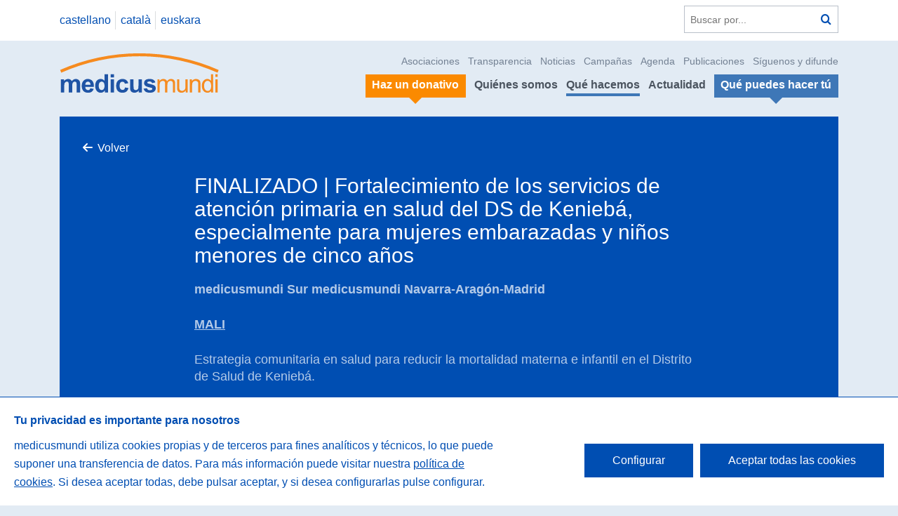

--- FILE ---
content_type: text/html; charset=UTF-8
request_url: https://medicusmundi.es/es/proyectos/177/%20mortalidad-%20materno-%20infantil-%20%20MALI
body_size: 5009
content:
<!DOCTYPE html>
<!--[if IE 9]><html class="lt-ie10 no-js" lang="es"><![endif]-->
<html class="no-js" lang="es" data-url="https://medicusmundi.es/">
<head>
            <title>FINALIZADO | Fortalecimiento de los servicios de atenci&oacute;n primaria...</title>

<meta name="viewport" content="width=device-width">

<meta property="og:site_name" content="Medicus Mundi" />
<meta property="og:url" content="https://medicusmundi.es/es/proyectos/177/%20mortalidad-%20materno-%20infantil-%20%20MALI" />
<meta property="og:locale" content="es_ES" />

<title>FINALIZADO | Fortalecimiento de los servicios de atención primaria...</title><meta name="title" content="FINALIZADO | Fortalecimiento de los servicios de atención primaria..." /><meta property="og:title" content="FINALIZADO | Fortalecimiento de los servicios de atención primaria..." /><meta name="twitter:title" content="FINALIZADO | Fortalecimiento de los servicios de atención primaria..." />
<meta name="description" content="mali, atencion primaria, salud, infancia,mujer ,andalucia,cooperacion" /><meta property="og:description" content="mali, atencion primaria, salud, infancia,mujer ,andalucia,cooperacion" /><meta name="twitter:description" content="mali, atencion primaria, salud, infancia,mujer ,andalucia,cooperacion" />
<link rel="image_src" href="https://medicusmundi.es/storage/cache/images/23b/1500881614-1000x600_5975a2cf61f4b_mali-2006-042.jpg" /><meta name="image" content="https://medicusmundi.es/storage/cache/images/23b/1500881614-1000x600_5975a2cf61f4b_mali-2006-042.jpg" /><meta property="og:image" content="https://medicusmundi.es/storage/cache/images/23b/1500881614-1000x600_5975a2cf61f4b_mali-2006-042.jpg" /><meta name="twitter:image" content="https://medicusmundi.es/storage/cache/images/23b/1500881614-1000x600_5975a2cf61f4b_mali-2006-042.jpg" />

<meta name="twitter:card" content="photo" />
<meta name="twitter:site" content="@medicusmundi" />
<meta name="twitter:title" content="FINALIZADO | Fortalecimiento de los servicios de atenci&oacute;n primaria..." />
<meta name="twitter:url" content="https://medicusmundi.es/es/proyectos/177/%20mortalidad-%20materno-%20infantil-%20%20MALI" />
<meta name="google-site-verification" content="QbXil1Vxuqgat7vqP1QXIVuPO0SGrDbpKN6VvgKrtoU" />

<link href='//fonts.googleapis.com/css?family=Work+Sans:400,300,600,700,800' rel='stylesheet' type='text/css'>
<link rel="stylesheet" href="https://medicusmundi.es/assets/web/css/style.css?a5d80e84" />

<script type="text/javascript">
var htmlClasses = document.querySelector('html').classList;

htmlClasses.remove('no-js');
htmlClasses.add('js');
</script>

<script type="text/javascript">
    var cookieBannerTexts = {
        heading: 'Tu privacidad es importante para nosotros',
        description: 'medicusmundi utiliza cookies propias y de terceros para fines analíticos y técnicos, lo que puede suponer una transferencia de datos. Para más información puede visitar nuestra <a href="https://www.medicusmundi.es/es/informacion/cookies">política de cookies</a>. Si desea aceptar todas, debe pulsar aceptar, y si desea configurarlas pulse configurar.',
        acceptLabel: 'Aceptar todas las cookies',
        settingsLabel: 'Configurar',
        closeLabel: 'Guardar configuración',
        choices: {
            necessary: {
                label: 'Cookies técnicas',
                description: 'Cookies necesarias para el correcto uso de la web, como por ejemplo inicio de sesión, autenticación o seguridad. Esta categoría no puede deshabilitarse ya que este tipo de cookies son imprescindibles para el buen funcionamiento de la página web.'
            },
            analytics: {
                label: 'Cookies de análisis o medición',
                description: 'Permiten medir, de forma anónima, el número de visitas o la actividad. Gracias a ellas podemos mejorar constantemente introduciendo mejoras en función del análisis de los datos de uso que hacen los usuarios del servicio. Estas cookies son importantes para nosotras.'
            }
        }
    };
</script>

<!-- Global site tag (gtag.js) - Google Analytics -->
<script async src="https://www.googletagmanager.com/gtag/js?id=G-LN6K5P0XCN"></script>
    </head>

<body id="top" class=" pg-projects-single ">
<a class="accessibility-text-focusable skip-to-content" href="#content"
   accesskey="s">Saltar a contenido</a>

    <header class="ml-site-header">
    
    <div class="header-top">
        <div class="wrapper">
            <div class="header-language-search-wrapper">
                                        <nav class="at-language-menu">
                    <ul>
                                                                                                        <li>
                                                                    <a rel="alternate" hreflang="es" href="https://medicusmundi.es/es/proyectos/177/ mortalidad- materno- infantil-  MALI">
                                        castellano
                                    </a>
                                                            </li>
                                                                                <li>
                                                                    <a class="disabled" rel="alternate" hreflang="ca" href="#"
                                       title="Lo sentimos, este contenido no est&aacute; disponible en este idioma.">
                                        catal&agrave;
                                    </a>
                                                            </li>
                                                                                <li>
                                                                    <a class="disabled" rel="alternate" hreflang="eu" href="#"
                                       title="Lo sentimos, este contenido no est&aacute; disponible en este idioma.">
                                        euskara
                                    </a>
                                                            </li>
                                            </ul>
                </nav>
                
                <div class="at-search-form">
                    <form action="https://medicusmundi.es/es/buscar" method="get">
                        <label class="accessibility-text" for="q">Buscar en la web</label>
                        <input placeholder="Buscar por..." id="q" name="q" type="text"/>
                        <button title="Buscar" type="submit" class="action-search"><span
                                    class="accessibility-text">Buscar</span></button>
                    </form>
                </div>
            </div>
        </div>
    </div>

    <div class="wrapper">
        <div class="header-logo-menu-wrapper">
            <div class="logo-wrapper">
                <a class="logo" href="https://medicusmundi.es/es"
                   title="Volver a la portada">
                    <img src="https://medicusmundi.es/assets/web/img/logo.svg" alt="Medicus Mundi"/>
                </a>
            </div>

            <a class="menu-responsive" data-action="(.at-menu)toggleClass:is-visible|(this)toggleClass:is-expanded"
               href="#"><span class="accessibility-text">Ver/ocultar men&uacute;</span></a>
            <div class="nav-wrapper at-menu">
                <nav role="navigation" class="secondary-menu">
                    <ul>
                        <li>
                            <a href="https://medicusmundi.es/es/quienes-somos/asi-nos-organizamos/asociaciones">Asociaciones</a>
                        </li>
                        <li>
                            <a href="https://medicusmundi.es/es/quienes-somos/transparencia">Transparencia</a>
                        </li>
                        <li><a href="https://medicusmundi.es/es/actualidad/noticias">Noticias</a></li>
                        <li><a href="https://medicusmundi.es/es/que-hacemos/educacion-para-la-ciudadania/campanas-e-incidencia">Campa&ntilde;as</a></li>
                        <li><a href="https://medicusmundi.es/es/que-hacemos/educacion-para-la-ciudadania/sensibilizacion">Agenda</a></li>
                        <li><a href="https://medicusmundi.es/es/actualidad/publicaciones">Publicaciones</a></li>
                        <li><a href="https://medicusmundi.es/es/quienes-somos/contacto">S&iacute;guenos y difunde</a></li>
                    </ul>
                </nav>
                <nav role="navigation" class="main-menu">
                    <ul>
                        <li>
                            <a class="is-featured is-secondary" href="https://medicusmundi.es/es/que-puedes-hacer-tu/haz-un-donativo">
                                <span>Haz un donativo</span>
                            </a>
                        </li>
                        <li>
                            <a href="https://medicusmundi.es/es/quienes-somos" >Qui&eacute;nes somos</a>
                        </li>
                        <li>
                            <a href="https://medicusmundi.es/es/que-hacemos" class="is-active">Qu&eacute; hacemos</a>
                        </li>
                        <li>
                            <a href="https://medicusmundi.es/es/actualidad" >Actualidad</a>
                        </li>
                        <li>
                            <a class="is-featured "
                               href="https://medicusmundi.es/es/que-puedes-hacer-tu">
                               <span>Qu&eacute; puedes hacer t&uacute;</span></a>
                        </li>
                    </ul>
                </nav>
            </div>
        </div>
    </div>

</header>

    
    
<div id="content">
    
    <div class="wrapper">
        <div class="inner-wrapper inner-blue-2">

            <div class="breadcrumbs">
                <p><a class="action-back" href="https://medicusmundi.es">Volver</a>
                </p>
            </div>

            <header class="at-page-header">
                <h1 class="page-header-title">FINALIZADO | Fortalecimiento de los servicios de atenci&oacute;n primaria en salud del DS de Kenieb&aacute;, especialmente para mujeres embarazadas y ni&ntilde;os menores de cinco a&ntilde;os</h1>

                <div class="page-header-intro">
                                        <p>
                                                <strong>medicusmundi Sur</strong>
                                                <strong>medicusmundi Navarra-Arag&oacute;n-Madrid</strong>
                                            </p>
                    
                    <p><strong><u>MALI</u></strong></p>

<p>Estrategia comunitaria en salud para reducir la mortalidad materna e infantil en el Distrito de Salud de Kenieb&aacute;.</p>


                                    </div>

                <section class="at-social-links-list-share">
    <header>
        <h1 class="share-list-title">Compartir en:</h1>
    </header>

    <ul>
        <li>
            <a href="https://twitter.com/intent/tweet?url=https://medicusmundi.es/es/proyectos/177/%20mortalidad-%20materno-%20infantil-%20%20MALI&amp;text=&amp;via=medicusmundi" target="_blank"
               class="twitter ">
                <span class="accessibility-text">Twitter</span>
            </a>
        </li>

        <li>
            <a href="https://www.facebook.com/sharer/sharer.php?u=https://medicusmundi.es/es/proyectos/177/%20mortalidad-%20materno-%20infantil-%20%20MALI" target="_blank"
               class="facebook">
                <span class="accessibility-text">Facebook</span>
            </a>
        </li>
    </ul>
</section>

            </header>

            <div class="at-media ui-carousel owl-carousel">
                    <div>
                <img src="https://medicusmundi.es/storage/cache/images/549/1500881614-1000x475_5975a2cf61f4b_mali-2006-042.jpg" alt=""/>
            </div>
        
            </div>
        </div>

        <div class="inner-wrapper">
            
            <div class="narrow-wrapper">
                
            </div>

                    </div>

        <div class="inner-wrapper inner-blue-1">
            <div class="ml-info-list">
                <header class="at-section-header">
                    <h1 class="section-header-title">Sobre este proyecto</h1>
                </header>

                <div class="info-list-wrapper">
                    <dl class="item-list">
                                                                                    <dt class="info-line-list">
                                    <span>Objetivo del proyecto</span></dt>
                                <dd><p>Fortalecimiento de los servicios de atenci&oacute;n primaria en salud del DS de Kenieb&aacute;</p>
</dd>
                                                            <dt class="info-line-medicus">
                                    <span>Resultados previstos</span></dt>
                                <dd><ul>
	<li>Fortalecidos los servicios de atenci&oacute;n primaria de salud del DS de Kenieb&aacute;.</li>
	<li>Apoyada la formaci&oacute;n continua de personal sanitario del Distrito Sanitario de Kenieb&aacute;</li>
	<li>Estrategia comunitaria en salud para reducir la mortalidad materna e infantil en la zona</li>
	<li>Mejorada la accesibilidad financiera del DS de Kenieb&aacute; a servicios de salud de calidad</li>
</ul>
</dd>
                                                            <dt class="info-line-flag">
                                    <span>Regi&oacute;n/Departamento(s)</span></dt>
                                <dd><p>Distrito Sanitario de Kenieb&aacute;</p>
</dd>
                                                            <dt class="info-line-clock">
                                    <span>N&ordm; de meses</span></dt>
                                <dd><p>24</p>
</dd>
                                                            <dt class="info-line-users">
                                    <span>Personas beneficiarias</span></dt>
                                <dd><ul>
	<li>Beneficiarios totales: 230.925</li>
	<li>Beneficiarios directos: 700</li>
</ul>
</dd>
                                                            <dt class="info-line-medicus">
                                    <span>Socio/s Local/es</span></dt>
                                <dd><ul>
	<li>Direcci&oacute;n Regional de Salud de Kayes - Ministerio de Salud de Mal&iacute;</li>
	<li>Union Technique de la Mutualit&eacute; Malienne- ONG local</li>
</ul>
</dd>
                                                            <dt class="info-line-euro">
                                    <span>Presupuesto total</span></dt>
                                <dd><p>220.000 &euro;</p>
</dd>
                                                            <dt class="info-line-euro">
                                    <span>Financiadores</span></dt>
                                <dd><p>AECID</p>
</dd>
                                                                        </dl>
                </div>
            </div>
        </div>

        
        
        
                    <div class="inner-wrapper">
                <div class="ml-item-list ml-item-list-logos">
                    <ul>
                                                    <li>
                                <a href="https://www.aecid.es/ES"><img
                                            src="https://medicusmundi.es/storage/cache/images/ff6/1648123431-resize_623c5e279baf9_aecid-logo.jpg"/></a>
                            </li>
                                                    <li>
                                <a href="http://www.sante.gov.ml/"><img
                                            src="https://medicusmundi.es/storage/cache/images/813/1652090062-resize_6278e4cf13841_ministerio-de-la-sante-mali.png"/></a>
                            </li>
                                                    <li>
                                <a href="https://mutualitemalienne.org/"><img
                                            src="https://medicusmundi.es/storage/cache/images/d53/1652090104-resize_6278e4f9756dd_union-mutualite-maienne.jpg"/></a>
                            </li>
                                            </ul>
                </div>
            </div>
            </div>
</div>

    <div class="ml-site-footer" accesskey="0">
    <div class="wrapper">
        <div class="footer-inner-wrapper">
            <div class="site-links-wrapper">
                <div class="site-links-row">
                    <section class="at-links-list">
                        <h1><a href="https://medicusmundi.es/es/quienes-somos">Qui&eacute;nes somos</a></h1>
                        <ul>
                                                                                                <li><a href="https://medicusmundi.es/es/quienes-somos/somos-medicusmundi">Somos medicusmundi</a></li>
                                                                                        <li><a href="https://medicusmundi.es/es/quienes-somos/historia">Nuestra historia</a></li>
                            <li>
                                <a href="https://medicusmundi.es/es/quienes-somos/asi-nos-organizamos">As&iacute; nos organizamos</a>
                            </li>
                            <li>
                                <a href="https://medicusmundi.es/es/quienes-somos/alianzas-y-redes">Alianzas, redes y espacios de participaci&oacute;n</a>
                            </li>
                            <li>
                                <a href="https://medicusmundi.es/es/quienes-somos/reconocimientos-y-premios">Reconocimientos y premios</a>
                            </li>
                            <li>
                                <a href="https://medicusmundi.es/es/quienes-somos/transparencia">Nuestro compromiso con la transparencia</a>
                            </li>
                            <li>
                                <a href="https://medicusmundi.es/es/panel/documentos">Zona Mundi</a>
                            </li>
                        </ul>
                    </section>

                    <section class="at-links-list">
                        <h1><a href="https://medicusmundi.es/es/que-hacemos">Qu&eacute; hacemos</a></h1>
                        <ul>
                            <li><a href="https://medicusmundi.es/es/proyectos/areas">Proyectos de desarrollo y ayuda humanitaria</a></li>
                            <li><a href="https://medicusmundi.es/es/paises">Pa&iacute;ses en los que trabajamos</a>
                            </li>
                            <li>
                                <a href="https://medicusmundi.es/es/que-hacemos/educacion-para-la-ciudadania">Educaci&oacute;n para la transformaci&oacute;n social</a>
                            </li>
                        </ul>
                    </section>

                    <section class="at-links-list">
                        <h1>
                            <a href="https://medicusmundi.es/es/que-puedes-hacer-tu">Qu&eacute; puedes hacer t&uacute;</a>
                        </h1>
                        <ul>
                            <li><a href="https://medicusmundi.es/es/que-puedes-hacer-tu/asociate">As&oacute;ciate</a></li>
                            <li><a href="https://medicusmundi.es/es/que-puedes-hacer-tu/haz-un-donativo">Haz un donativo</a></li>
                            <li><a href="https://medicusmundi.es/es/que-puedes-hacer-tu/empresas">Colabora como empresa</a>
                            </li>
                                                            <li><a href="https://medicusmundi.es/es/que-puedes-hacer-tu/haz-un-legado">Testamento Solidario medicusmundi: tu legado de salud</a></li>
                                                                                        <li><a href="https://medicusmundi.es/es/que-puedes-hacer-tu/comercio-justo">Comercio justo</a></li>
                                                                                        <li><a href="https://medicusmundi.es/es/que-puedes-hacer-tu/tarjetas-affinity">Tarjetas Affinity e Inversiones Socialmente Responsables</a></li>
                                                                                        <li>
                                    <a href="https://medicusmundi.es/es/que-puedes-hacer-tu/ofertas-de-trabajo/voluntariado">&Uacute;nete a nuestro voluntariado</a>
                                </li>
                                                        <li><a href="https://medicusmundi.es/es/que-puedes-hacer-tu/ofertas-de-trabajo">Trabaja en medicusmundi</a></li>
                            <li><a href="https://medicusmundi.es/es/quienes-somos/contacto">S&iacute;guenos y difunde</a></li>
                        </ul>
                    </section>

                    <section class="at-links-list">
                        <h1>
                            <a href="https://medicusmundi.es/es/actualidad">Actualidad</a>
                        </h1>
                        <ul>
                            <li><a href="https://medicusmundi.es/es/actualidad/noticias">Noticias</a></li>
                            <li><a href="https://medicusmundi.es/es/actualidad/agenda">Agenda</a></li>
                            <li><a href="https://medicusmundi.es/es/actualidad/prensa">Prensa</a></li>
                            <li><a href="https://medicusmundi.es/es/actualidad/publicaciones">Publicaciones</a></li>
                            <li>
                                <a href="https://medicusmundi.es/es/actualidad#list-blogs">Blog medicusmundi</a>
                            </li>
                        </ul>

                                                    <h1>Info. legal</h1>
                            <ul>
                                                                    <li><a href="https://medicusmundi.es/es/informacion/privacidad">Privacidad</a></li>
                                                                    <li><a href="https://medicusmundi.es/es/informacion/licencia">Licencia</a></li>
                                                                    <li><a href="https://medicusmundi.es/es/informacion/nota-legal">Nota legal</a></li>
                                                                    <li><a href="https://medicusmundi.es/es/informacion/cookies">Cookies</a></li>
                                                                    <li><a href="https://medicusmundi.es/es/informacion/Accesibilidad">Accesibilidad</a></li>
                                                            </ul>
                                            </section>
                </div>
            </div>

                    </div>
    </div>
    <div class="footer-colophon">
        <div class="wrapper">
            <div class="colophon-inner-wrapper">
                <div class="footer-address-wrapper">
                    <p>Medicus Mundi C/ Lanuza 9, local 28028 Madrid</p>
                </div>
                <div class="footer-contact-wrapper">
                    <dl>
                        <dt>Tel&eacute;fono</dt>
                        <dd>(+34) 913 19 58 49 / 902 10 10 65 </dd>
                        <dt>Fax</dt>
                        <dd>(+34) 913 19 57 38</dd>
                        <dt>Email</dt>
                        <dd><a href="mailto:federacion@medicusmundi.es">federacion@medicusmundi.es</a>
                        </dd>
                    </dl>
                </div>
                <div class="footer-social-wrapper at-social-links-list">
                    <ul>
                        <li>
                            <a href="https://www.youtube.com/channel/UCfObLamKyWtYBu6oXCtew_Q" class="youtube">
                                <span class="accessibility-text">YouTube</span>
                            </a>
                        </li>
                        <li>
                            <a href="https://twitter.com/medicusmundi?lang=es" class="twitter">
                                <span class="accessibility-text">Twitter</span>
                            </a>
                        </li>
                        <li>
                            <a href="https://www.facebook.com/medicusmundi/" class="facebook">
                                <span class="accessibility-text">Facebook</span>
                            </a>
                        </li>
                        <li>
                            <a href="https://www.instagram.com/medicusmundi.es/" class="instagram">
                                <span class="accessibility-text">Instagram</span>
                            </a>
                        </li>
                        <li>
                            <a href="https://www.linkedin.com/company/medicusmundi" class="linkedin">
                                <span class="accessibility-text">LinkedIn</span>
                            </a>
                        </li>
                    </ul>
                </div>
            </div>
        </div>
    </div>
</div>
<script src="https://medicusmundi.es/assets/web/js/common.f506b99b251b6cc021a3.js"></script>

    <script src="https://medicusmundi.es/assets/web/js/main.f506b99b251b6cc021a3.js"></script>

<script>
    function loadScript (a) {
        var b = document.getElementsByTagName('head')[0], c = document.createElement('script');
        c.type = 'text/javascript';
        c.src = 'https://tracker.metricool.com/resources/be.js';
        c.onreadystatechange = a;
        c.onload = a;
        b.appendChild(c);
    }

    loadScript(function () {beTracker.t({ hash: 'f7a844aae746459d00f344e3507cca7b' });});
</script>
</body>
</html>
